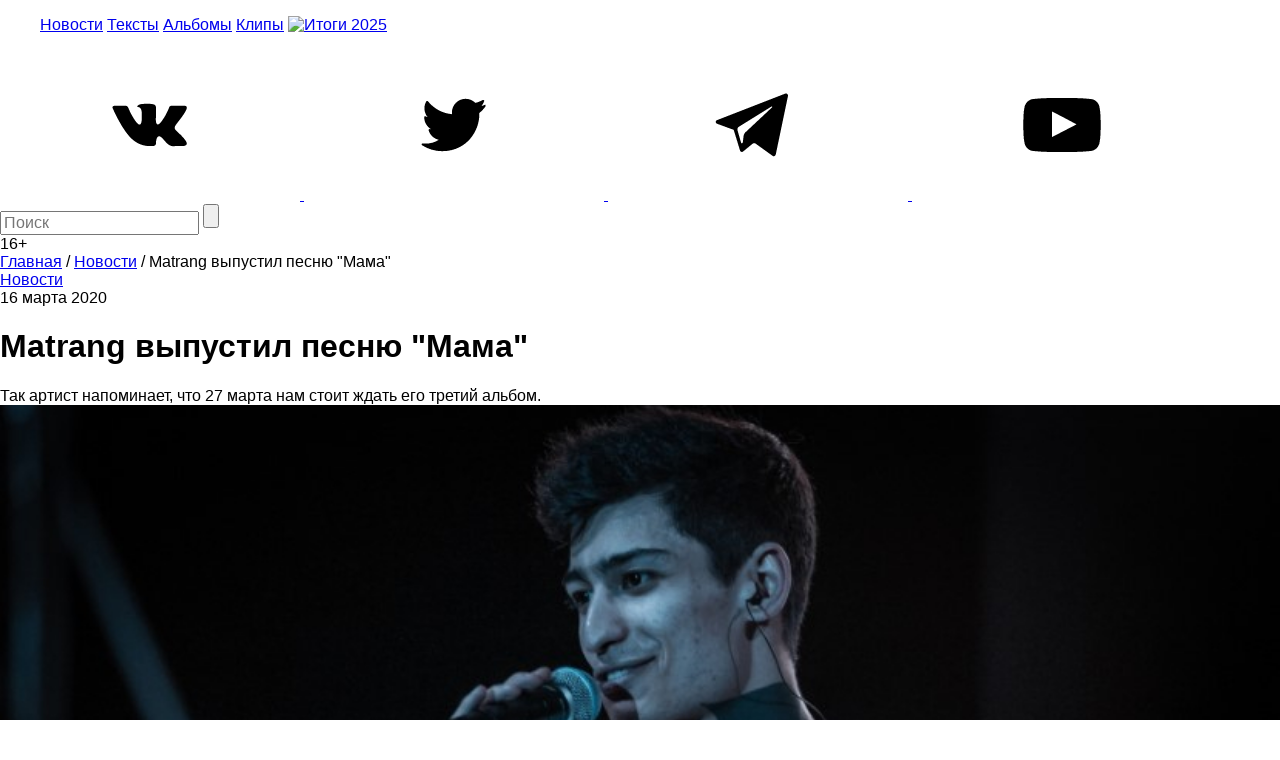

--- FILE ---
content_type: text/html; charset=utf-8
request_url: https://www.google.com/recaptcha/api2/aframe
body_size: 250
content:
<!DOCTYPE HTML><html><head><meta http-equiv="content-type" content="text/html; charset=UTF-8"></head><body><script nonce="0Iu9EZK8Uzj2Lqt2r4C5ag">/** Anti-fraud and anti-abuse applications only. See google.com/recaptcha */ try{var clients={'sodar':'https://pagead2.googlesyndication.com/pagead/sodar?'};window.addEventListener("message",function(a){try{if(a.source===window.parent){var b=JSON.parse(a.data);var c=clients[b['id']];if(c){var d=document.createElement('img');d.src=c+b['params']+'&rc='+(localStorage.getItem("rc::a")?sessionStorage.getItem("rc::b"):"");window.document.body.appendChild(d);sessionStorage.setItem("rc::e",parseInt(sessionStorage.getItem("rc::e")||0)+1);localStorage.setItem("rc::h",'1769990017457');}}}catch(b){}});window.parent.postMessage("_grecaptcha_ready", "*");}catch(b){}</script></body></html>